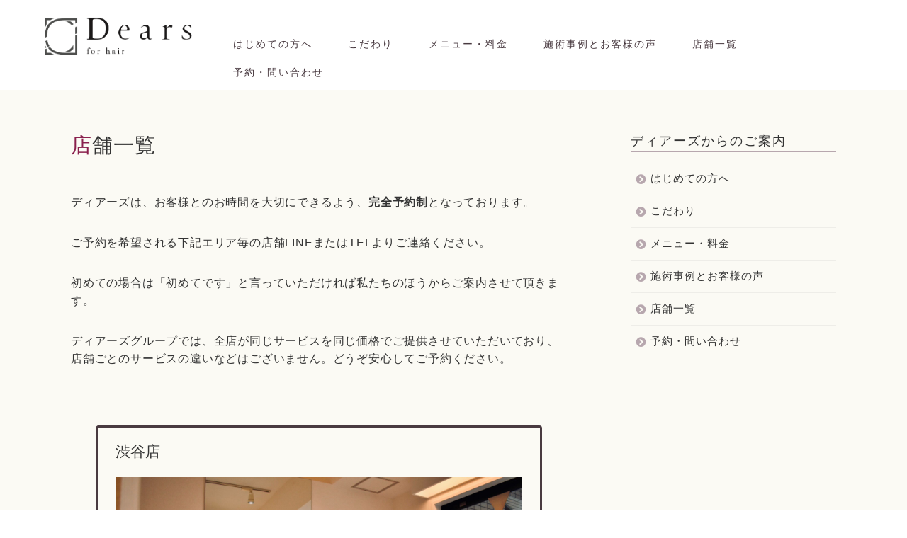

--- FILE ---
content_type: text/html; charset=UTF-8
request_url: https://dears-shibuya.com/map/
body_size: 15033
content:
<!DOCTYPE html>
<html lang="ja">
<head prefix="og: http://ogp.me/ns# fb: http://ogp.me/ns/fb# article: http://ogp.me/ns/article#">
<meta charset="utf-8">
<meta http-equiv="X-UA-Compatible" content="IE=edge">
<meta name="viewport" content="width=device-width, initial-scale=1">
<!-- ここからOGP -->
<meta property="og:type" content="blog">
<meta property="og:title" content="店舗一覧｜渋谷の髪質改善美容室Dears(ディアーズ)"> 
<meta property="og:url" content="https://dears-shibuya.com/map/"> 
<meta property="og:description" content="ディアーズは、お客様とのお時間を大切にできるよう、完全予約制となっております。 ご予約を希望される下記エリア毎の店舗LI"> 
<meta property="og:image" content="">
<meta property="og:site_name" content="渋谷の髪質改善美容室Dears(ディアーズ)">
<meta property="fb:admins" content="">
<meta name="twitter:card" content="summary_large_image">
<!-- ここまでOGP --> 

<meta name="description" itemprop="description" content="ディアーズは、お客様とのお時間を大切にできるよう、完全予約制となっております。 ご予約を希望される下記エリア毎の店舗LI" >
	
<title>店舗一覧｜渋谷の髪質改善美容室Dears(ディアーズ)</title>
<meta name='robots' content='max-image-preview:large' />
<link rel='dns-prefetch' href='//ajax.googleapis.com' />
<link rel='dns-prefetch' href='//cdnjs.cloudflare.com' />
<link rel='dns-prefetch' href='//use.fontawesome.com' />
<link rel="alternate" type="application/rss+xml" title="渋谷の髪質改善美容室Dears(ディアーズ) &raquo; フィード" href="https://dears-shibuya.com/feed/" />
<link rel="alternate" type="application/rss+xml" title="渋谷の髪質改善美容室Dears(ディアーズ) &raquo; コメントフィード" href="https://dears-shibuya.com/comments/feed/" />
<link rel="alternate" type="application/rss+xml" title="渋谷の髪質改善美容室Dears(ディアーズ) &raquo; 店舗一覧 のコメントのフィード" href="https://dears-shibuya.com/map/feed/" />
<script type="text/javascript">
window._wpemojiSettings = {"baseUrl":"https:\/\/s.w.org\/images\/core\/emoji\/14.0.0\/72x72\/","ext":".png","svgUrl":"https:\/\/s.w.org\/images\/core\/emoji\/14.0.0\/svg\/","svgExt":".svg","source":{"concatemoji":"https:\/\/dears-shibuya.com\/wp-includes\/js\/wp-emoji-release.min.js?ver=6.2.8"}};
/*! This file is auto-generated */
!function(e,a,t){var n,r,o,i=a.createElement("canvas"),p=i.getContext&&i.getContext("2d");function s(e,t){p.clearRect(0,0,i.width,i.height),p.fillText(e,0,0);e=i.toDataURL();return p.clearRect(0,0,i.width,i.height),p.fillText(t,0,0),e===i.toDataURL()}function c(e){var t=a.createElement("script");t.src=e,t.defer=t.type="text/javascript",a.getElementsByTagName("head")[0].appendChild(t)}for(o=Array("flag","emoji"),t.supports={everything:!0,everythingExceptFlag:!0},r=0;r<o.length;r++)t.supports[o[r]]=function(e){if(p&&p.fillText)switch(p.textBaseline="top",p.font="600 32px Arial",e){case"flag":return s("\ud83c\udff3\ufe0f\u200d\u26a7\ufe0f","\ud83c\udff3\ufe0f\u200b\u26a7\ufe0f")?!1:!s("\ud83c\uddfa\ud83c\uddf3","\ud83c\uddfa\u200b\ud83c\uddf3")&&!s("\ud83c\udff4\udb40\udc67\udb40\udc62\udb40\udc65\udb40\udc6e\udb40\udc67\udb40\udc7f","\ud83c\udff4\u200b\udb40\udc67\u200b\udb40\udc62\u200b\udb40\udc65\u200b\udb40\udc6e\u200b\udb40\udc67\u200b\udb40\udc7f");case"emoji":return!s("\ud83e\udef1\ud83c\udffb\u200d\ud83e\udef2\ud83c\udfff","\ud83e\udef1\ud83c\udffb\u200b\ud83e\udef2\ud83c\udfff")}return!1}(o[r]),t.supports.everything=t.supports.everything&&t.supports[o[r]],"flag"!==o[r]&&(t.supports.everythingExceptFlag=t.supports.everythingExceptFlag&&t.supports[o[r]]);t.supports.everythingExceptFlag=t.supports.everythingExceptFlag&&!t.supports.flag,t.DOMReady=!1,t.readyCallback=function(){t.DOMReady=!0},t.supports.everything||(n=function(){t.readyCallback()},a.addEventListener?(a.addEventListener("DOMContentLoaded",n,!1),e.addEventListener("load",n,!1)):(e.attachEvent("onload",n),a.attachEvent("onreadystatechange",function(){"complete"===a.readyState&&t.readyCallback()})),(e=t.source||{}).concatemoji?c(e.concatemoji):e.wpemoji&&e.twemoji&&(c(e.twemoji),c(e.wpemoji)))}(window,document,window._wpemojiSettings);
</script>
<style type="text/css">
img.wp-smiley,
img.emoji {
	display: inline !important;
	border: none !important;
	box-shadow: none !important;
	height: 1em !important;
	width: 1em !important;
	margin: 0 0.07em !important;
	vertical-align: -0.1em !important;
	background: none !important;
	padding: 0 !important;
}
</style>
	<link rel='stylesheet' id='wp-block-library-css' href='https://dears-shibuya.com/wp-includes/css/dist/block-library/style.min.css?ver=6.2.8' type='text/css' media='all' />
<link rel='stylesheet' id='classic-theme-styles-css' href='https://dears-shibuya.com/wp-includes/css/classic-themes.min.css?ver=6.2.8' type='text/css' media='all' />
<style id='global-styles-inline-css' type='text/css'>
body{--wp--preset--color--black: #000000;--wp--preset--color--cyan-bluish-gray: #abb8c3;--wp--preset--color--white: #ffffff;--wp--preset--color--pale-pink: #f78da7;--wp--preset--color--vivid-red: #cf2e2e;--wp--preset--color--luminous-vivid-orange: #ff6900;--wp--preset--color--luminous-vivid-amber: #fcb900;--wp--preset--color--light-green-cyan: #7bdcb5;--wp--preset--color--vivid-green-cyan: #00d084;--wp--preset--color--pale-cyan-blue: #8ed1fc;--wp--preset--color--vivid-cyan-blue: #0693e3;--wp--preset--color--vivid-purple: #9b51e0;--wp--preset--gradient--vivid-cyan-blue-to-vivid-purple: linear-gradient(135deg,rgba(6,147,227,1) 0%,rgb(155,81,224) 100%);--wp--preset--gradient--light-green-cyan-to-vivid-green-cyan: linear-gradient(135deg,rgb(122,220,180) 0%,rgb(0,208,130) 100%);--wp--preset--gradient--luminous-vivid-amber-to-luminous-vivid-orange: linear-gradient(135deg,rgba(252,185,0,1) 0%,rgba(255,105,0,1) 100%);--wp--preset--gradient--luminous-vivid-orange-to-vivid-red: linear-gradient(135deg,rgba(255,105,0,1) 0%,rgb(207,46,46) 100%);--wp--preset--gradient--very-light-gray-to-cyan-bluish-gray: linear-gradient(135deg,rgb(238,238,238) 0%,rgb(169,184,195) 100%);--wp--preset--gradient--cool-to-warm-spectrum: linear-gradient(135deg,rgb(74,234,220) 0%,rgb(151,120,209) 20%,rgb(207,42,186) 40%,rgb(238,44,130) 60%,rgb(251,105,98) 80%,rgb(254,248,76) 100%);--wp--preset--gradient--blush-light-purple: linear-gradient(135deg,rgb(255,206,236) 0%,rgb(152,150,240) 100%);--wp--preset--gradient--blush-bordeaux: linear-gradient(135deg,rgb(254,205,165) 0%,rgb(254,45,45) 50%,rgb(107,0,62) 100%);--wp--preset--gradient--luminous-dusk: linear-gradient(135deg,rgb(255,203,112) 0%,rgb(199,81,192) 50%,rgb(65,88,208) 100%);--wp--preset--gradient--pale-ocean: linear-gradient(135deg,rgb(255,245,203) 0%,rgb(182,227,212) 50%,rgb(51,167,181) 100%);--wp--preset--gradient--electric-grass: linear-gradient(135deg,rgb(202,248,128) 0%,rgb(113,206,126) 100%);--wp--preset--gradient--midnight: linear-gradient(135deg,rgb(2,3,129) 0%,rgb(40,116,252) 100%);--wp--preset--duotone--dark-grayscale: url('#wp-duotone-dark-grayscale');--wp--preset--duotone--grayscale: url('#wp-duotone-grayscale');--wp--preset--duotone--purple-yellow: url('#wp-duotone-purple-yellow');--wp--preset--duotone--blue-red: url('#wp-duotone-blue-red');--wp--preset--duotone--midnight: url('#wp-duotone-midnight');--wp--preset--duotone--magenta-yellow: url('#wp-duotone-magenta-yellow');--wp--preset--duotone--purple-green: url('#wp-duotone-purple-green');--wp--preset--duotone--blue-orange: url('#wp-duotone-blue-orange');--wp--preset--font-size--small: 13px;--wp--preset--font-size--medium: 20px;--wp--preset--font-size--large: 36px;--wp--preset--font-size--x-large: 42px;--wp--preset--spacing--20: 0.44rem;--wp--preset--spacing--30: 0.67rem;--wp--preset--spacing--40: 1rem;--wp--preset--spacing--50: 1.5rem;--wp--preset--spacing--60: 2.25rem;--wp--preset--spacing--70: 3.38rem;--wp--preset--spacing--80: 5.06rem;--wp--preset--shadow--natural: 6px 6px 9px rgba(0, 0, 0, 0.2);--wp--preset--shadow--deep: 12px 12px 50px rgba(0, 0, 0, 0.4);--wp--preset--shadow--sharp: 6px 6px 0px rgba(0, 0, 0, 0.2);--wp--preset--shadow--outlined: 6px 6px 0px -3px rgba(255, 255, 255, 1), 6px 6px rgba(0, 0, 0, 1);--wp--preset--shadow--crisp: 6px 6px 0px rgba(0, 0, 0, 1);}:where(.is-layout-flex){gap: 0.5em;}body .is-layout-flow > .alignleft{float: left;margin-inline-start: 0;margin-inline-end: 2em;}body .is-layout-flow > .alignright{float: right;margin-inline-start: 2em;margin-inline-end: 0;}body .is-layout-flow > .aligncenter{margin-left: auto !important;margin-right: auto !important;}body .is-layout-constrained > .alignleft{float: left;margin-inline-start: 0;margin-inline-end: 2em;}body .is-layout-constrained > .alignright{float: right;margin-inline-start: 2em;margin-inline-end: 0;}body .is-layout-constrained > .aligncenter{margin-left: auto !important;margin-right: auto !important;}body .is-layout-constrained > :where(:not(.alignleft):not(.alignright):not(.alignfull)){max-width: var(--wp--style--global--content-size);margin-left: auto !important;margin-right: auto !important;}body .is-layout-constrained > .alignwide{max-width: var(--wp--style--global--wide-size);}body .is-layout-flex{display: flex;}body .is-layout-flex{flex-wrap: wrap;align-items: center;}body .is-layout-flex > *{margin: 0;}:where(.wp-block-columns.is-layout-flex){gap: 2em;}.has-black-color{color: var(--wp--preset--color--black) !important;}.has-cyan-bluish-gray-color{color: var(--wp--preset--color--cyan-bluish-gray) !important;}.has-white-color{color: var(--wp--preset--color--white) !important;}.has-pale-pink-color{color: var(--wp--preset--color--pale-pink) !important;}.has-vivid-red-color{color: var(--wp--preset--color--vivid-red) !important;}.has-luminous-vivid-orange-color{color: var(--wp--preset--color--luminous-vivid-orange) !important;}.has-luminous-vivid-amber-color{color: var(--wp--preset--color--luminous-vivid-amber) !important;}.has-light-green-cyan-color{color: var(--wp--preset--color--light-green-cyan) !important;}.has-vivid-green-cyan-color{color: var(--wp--preset--color--vivid-green-cyan) !important;}.has-pale-cyan-blue-color{color: var(--wp--preset--color--pale-cyan-blue) !important;}.has-vivid-cyan-blue-color{color: var(--wp--preset--color--vivid-cyan-blue) !important;}.has-vivid-purple-color{color: var(--wp--preset--color--vivid-purple) !important;}.has-black-background-color{background-color: var(--wp--preset--color--black) !important;}.has-cyan-bluish-gray-background-color{background-color: var(--wp--preset--color--cyan-bluish-gray) !important;}.has-white-background-color{background-color: var(--wp--preset--color--white) !important;}.has-pale-pink-background-color{background-color: var(--wp--preset--color--pale-pink) !important;}.has-vivid-red-background-color{background-color: var(--wp--preset--color--vivid-red) !important;}.has-luminous-vivid-orange-background-color{background-color: var(--wp--preset--color--luminous-vivid-orange) !important;}.has-luminous-vivid-amber-background-color{background-color: var(--wp--preset--color--luminous-vivid-amber) !important;}.has-light-green-cyan-background-color{background-color: var(--wp--preset--color--light-green-cyan) !important;}.has-vivid-green-cyan-background-color{background-color: var(--wp--preset--color--vivid-green-cyan) !important;}.has-pale-cyan-blue-background-color{background-color: var(--wp--preset--color--pale-cyan-blue) !important;}.has-vivid-cyan-blue-background-color{background-color: var(--wp--preset--color--vivid-cyan-blue) !important;}.has-vivid-purple-background-color{background-color: var(--wp--preset--color--vivid-purple) !important;}.has-black-border-color{border-color: var(--wp--preset--color--black) !important;}.has-cyan-bluish-gray-border-color{border-color: var(--wp--preset--color--cyan-bluish-gray) !important;}.has-white-border-color{border-color: var(--wp--preset--color--white) !important;}.has-pale-pink-border-color{border-color: var(--wp--preset--color--pale-pink) !important;}.has-vivid-red-border-color{border-color: var(--wp--preset--color--vivid-red) !important;}.has-luminous-vivid-orange-border-color{border-color: var(--wp--preset--color--luminous-vivid-orange) !important;}.has-luminous-vivid-amber-border-color{border-color: var(--wp--preset--color--luminous-vivid-amber) !important;}.has-light-green-cyan-border-color{border-color: var(--wp--preset--color--light-green-cyan) !important;}.has-vivid-green-cyan-border-color{border-color: var(--wp--preset--color--vivid-green-cyan) !important;}.has-pale-cyan-blue-border-color{border-color: var(--wp--preset--color--pale-cyan-blue) !important;}.has-vivid-cyan-blue-border-color{border-color: var(--wp--preset--color--vivid-cyan-blue) !important;}.has-vivid-purple-border-color{border-color: var(--wp--preset--color--vivid-purple) !important;}.has-vivid-cyan-blue-to-vivid-purple-gradient-background{background: var(--wp--preset--gradient--vivid-cyan-blue-to-vivid-purple) !important;}.has-light-green-cyan-to-vivid-green-cyan-gradient-background{background: var(--wp--preset--gradient--light-green-cyan-to-vivid-green-cyan) !important;}.has-luminous-vivid-amber-to-luminous-vivid-orange-gradient-background{background: var(--wp--preset--gradient--luminous-vivid-amber-to-luminous-vivid-orange) !important;}.has-luminous-vivid-orange-to-vivid-red-gradient-background{background: var(--wp--preset--gradient--luminous-vivid-orange-to-vivid-red) !important;}.has-very-light-gray-to-cyan-bluish-gray-gradient-background{background: var(--wp--preset--gradient--very-light-gray-to-cyan-bluish-gray) !important;}.has-cool-to-warm-spectrum-gradient-background{background: var(--wp--preset--gradient--cool-to-warm-spectrum) !important;}.has-blush-light-purple-gradient-background{background: var(--wp--preset--gradient--blush-light-purple) !important;}.has-blush-bordeaux-gradient-background{background: var(--wp--preset--gradient--blush-bordeaux) !important;}.has-luminous-dusk-gradient-background{background: var(--wp--preset--gradient--luminous-dusk) !important;}.has-pale-ocean-gradient-background{background: var(--wp--preset--gradient--pale-ocean) !important;}.has-electric-grass-gradient-background{background: var(--wp--preset--gradient--electric-grass) !important;}.has-midnight-gradient-background{background: var(--wp--preset--gradient--midnight) !important;}.has-small-font-size{font-size: var(--wp--preset--font-size--small) !important;}.has-medium-font-size{font-size: var(--wp--preset--font-size--medium) !important;}.has-large-font-size{font-size: var(--wp--preset--font-size--large) !important;}.has-x-large-font-size{font-size: var(--wp--preset--font-size--x-large) !important;}
.wp-block-navigation a:where(:not(.wp-element-button)){color: inherit;}
:where(.wp-block-columns.is-layout-flex){gap: 2em;}
.wp-block-pullquote{font-size: 1.5em;line-height: 1.6;}
</style>
<link rel='stylesheet' id='parent-style-css' href='https://dears-shibuya.com/wp-content/themes/jin/style.css?ver=6.2.8' type='text/css' media='all' />
<link rel='stylesheet' id='theme-style-css' href='https://dears-shibuya.com/wp-content/themes/jin-child/style.css?ver=6.2.8' type='text/css' media='all' />
<link rel='stylesheet' id='fontawesome-style-css' href='https://use.fontawesome.com/releases/v5.6.3/css/all.css?ver=6.2.8' type='text/css' media='all' />
<link rel='stylesheet' id='swiper-style-css' href='https://cdnjs.cloudflare.com/ajax/libs/Swiper/4.0.7/css/swiper.min.css?ver=6.2.8' type='text/css' media='all' />
<link rel="https://api.w.org/" href="https://dears-shibuya.com/wp-json/" /><link rel="alternate" type="application/json" href="https://dears-shibuya.com/wp-json/wp/v2/pages/28" /><link rel='shortlink' href='https://dears-shibuya.com/?p=28' />
<link rel="alternate" type="application/json+oembed" href="https://dears-shibuya.com/wp-json/oembed/1.0/embed?url=https%3A%2F%2Fdears-shibuya.com%2Fmap%2F" />
<link rel="alternate" type="text/xml+oembed" href="https://dears-shibuya.com/wp-json/oembed/1.0/embed?url=https%3A%2F%2Fdears-shibuya.com%2Fmap%2F&#038;format=xml" />
	<style type="text/css">
		#wrapper{
							background-color: #fbfaf4;
				background-image: url();
					}
		.related-entry-headline-text span:before,
		#comment-title span:before,
		#reply-title span:before{
			background-color: #b7a7ae;
			border-color: #b7a7ae!important;
		}
		
		#breadcrumb:after,
		#page-top a{	
			background-color: #3b4675;
		}
				footer{
			background-color: #3b4675;
		}
		.footer-inner a,
		#copyright,
		#copyright-center{
			border-color: #fff!important;
			color: #fff!important;
		}
		#footer-widget-area
		{
			border-color: #fff!important;
		}
				.page-top-footer a{
			color: #3b4675!important;
		}
				#breadcrumb ul li,
		#breadcrumb ul li a{
			color: #3b4675!important;
		}
		
		body,
		a,
		a:link,
		a:visited,
		.my-profile,
		.widgettitle,
		.tabBtn-mag label{
			color: #333333;
		}
		a:hover{
			color: #008db7;
		}
						.widget_nav_menu ul > li > a:before,
		.widget_categories ul > li > a:before,
		.widget_pages ul > li > a:before,
		.widget_recent_entries ul > li > a:before,
		.widget_archive ul > li > a:before,
		.widget_archive form:after,
		.widget_categories form:after,
		.widget_nav_menu ul > li > ul.sub-menu > li > a:before,
		.widget_categories ul > li > .children > li > a:before,
		.widget_pages ul > li > .children > li > a:before,
		.widget_nav_menu ul > li > ul.sub-menu > li > ul.sub-menu li > a:before,
		.widget_categories ul > li > .children > li > .children li > a:before,
		.widget_pages ul > li > .children > li > .children li > a:before{
			color: #b7a7ae;
		}
		.widget_nav_menu ul .sub-menu .sub-menu li a:before{
			background-color: #333333!important;
		}
		footer .footer-widget,
		footer .footer-widget a,
		footer .footer-widget ul li,
		.footer-widget.widget_nav_menu ul > li > a:before,
		.footer-widget.widget_categories ul > li > a:before,
		.footer-widget.widget_recent_entries ul > li > a:before,
		.footer-widget.widget_pages ul > li > a:before,
		.footer-widget.widget_archive ul > li > a:before,
		footer .widget_tag_cloud .tagcloud a:before{
			color: #fff!important;
			border-color: #fff!important;
		}
		footer .footer-widget .widgettitle{
			color: #fff!important;
			border-color: #751a3d!important;
		}
		footer .widget_nav_menu ul .children .children li a:before,
		footer .widget_categories ul .children .children li a:before,
		footer .widget_nav_menu ul .sub-menu .sub-menu li a:before{
			background-color: #fff!important;
		}
		#drawernav a:hover,
		.post-list-title,
		#prev-next p,
		#toc_container .toc_list li a{
			color: #333333!important;
		}
		
		#header-box{
			background-color: #ffffff;
		}
						@media (min-width: 768px) {
		#header-box .header-box10-bg:before,
		#header-box .header-box11-bg:before{
			border-radius: 2px;
		}
		}
										@media (min-width: 768px) {
			.top-image-meta{
				margin-top: calc(0px - 30px);
			}
		}
		@media (min-width: 1200px) {
			.top-image-meta{
				margin-top: calc(0px);
			}
		}
				.pickup-contents:before{
			background-color: #ffffff!important;
		}
		
		.main-image-text{
			color: #555;
		}
		.main-image-text-sub{
			color: #555;
		}
		
				@media (min-width: 481px) {
			#site-info{
				padding-top: 20px!important;
				padding-bottom: 20px!important;
			}
		}
		
		#site-info span a{
			color: #333333!important;
		}
		
				#headmenu .headsns .line a svg{
			fill: #f4f4f4!important;
		}
		#headmenu .headsns a,
		#headmenu{
			color: #f4f4f4!important;
			border-color:#f4f4f4!important;
		}
						.profile-follow .line-sns a svg{
			fill: #b7a7ae!important;
		}
		.profile-follow .line-sns a:hover svg{
			fill: #751a3d!important;
		}
		.profile-follow a{
			color: #b7a7ae!important;
			border-color:#b7a7ae!important;
		}
		.profile-follow a:hover,
		#headmenu .headsns a:hover{
			color:#751a3d!important;
			border-color:#751a3d!important;
		}
				.search-box:hover{
			color:#751a3d!important;
			border-color:#751a3d!important;
		}
				#header #headmenu .headsns .line a:hover svg{
			fill:#751a3d!important;
		}
		.cps-icon-bar,
		#navtoggle:checked + .sp-menu-open .cps-icon-bar{
			background-color: #333333;
		}
		#nav-container{
			background-color: #78a3a1;
		}
		.menu-box .menu-item svg{
			fill:#493a40;
		}
		#drawernav ul.menu-box > li > a,
		#drawernav2 ul.menu-box > li > a,
		#drawernav3 ul.menu-box > li > a,
		#drawernav4 ul.menu-box > li > a,
		#drawernav5 ul.menu-box > li > a,
		#drawernav ul.menu-box > li.menu-item-has-children:after,
		#drawernav2 ul.menu-box > li.menu-item-has-children:after,
		#drawernav3 ul.menu-box > li.menu-item-has-children:after,
		#drawernav4 ul.menu-box > li.menu-item-has-children:after,
		#drawernav5 ul.menu-box > li.menu-item-has-children:after{
			color: #493a40!important;
		}
		#drawernav ul.menu-box li a,
		#drawernav2 ul.menu-box li a,
		#drawernav3 ul.menu-box li a,
		#drawernav4 ul.menu-box li a,
		#drawernav5 ul.menu-box li a{
			font-size: 14px!important;
		}
		#drawernav3 ul.menu-box > li{
			color: #333333!important;
		}
		#drawernav4 .menu-box > .menu-item > a:after,
		#drawernav3 .menu-box > .menu-item > a:after,
		#drawernav .menu-box > .menu-item > a:after{
			background-color: #493a40!important;
		}
		#drawernav2 .menu-box > .menu-item:hover,
		#drawernav5 .menu-box > .menu-item:hover{
			border-top-color: #b7a7ae!important;
		}
				.cps-info-bar a{
			background-color: #ffcd44!important;
		}
				@media (min-width: 768px) {
			.post-list-mag .post-list-item:not(:nth-child(2n)){
				margin-right: 2.6%;
			}
		}
				@media (min-width: 768px) {
			#tab-1:checked ~ .tabBtn-mag li [for="tab-1"]:after,
			#tab-2:checked ~ .tabBtn-mag li [for="tab-2"]:after,
			#tab-3:checked ~ .tabBtn-mag li [for="tab-3"]:after,
			#tab-4:checked ~ .tabBtn-mag li [for="tab-4"]:after{
				border-top-color: #b7a7ae!important;
			}
			.tabBtn-mag label{
				border-bottom-color: #b7a7ae!important;
			}
		}
		#tab-1:checked ~ .tabBtn-mag li [for="tab-1"],
		#tab-2:checked ~ .tabBtn-mag li [for="tab-2"],
		#tab-3:checked ~ .tabBtn-mag li [for="tab-3"],
		#tab-4:checked ~ .tabBtn-mag li [for="tab-4"],
		#prev-next a.next:after,
		#prev-next a.prev:after,
		.more-cat-button a:hover span:before{
			background-color: #b7a7ae!important;
		}
		

		.swiper-slide .post-list-cat,
		.post-list-mag .post-list-cat,
		.post-list-mag3col .post-list-cat,
		.post-list-mag-sp1col .post-list-cat,
		.swiper-pagination-bullet-active,
		.pickup-cat,
		.post-list .post-list-cat,
		#breadcrumb .bcHome a:hover span:before,
		.popular-item:nth-child(1) .pop-num,
		.popular-item:nth-child(2) .pop-num,
		.popular-item:nth-child(3) .pop-num{
			background-color: #751a3d!important;
		}
		.sidebar-btn a,
		.profile-sns-menu{
			background-color: #751a3d!important;
		}
		.sp-sns-menu a,
		.pickup-contents-box a:hover .pickup-title{
			border-color: #b7a7ae!important;
			color: #b7a7ae!important;
		}
				.pro-line svg{
			fill: #b7a7ae!important;
		}
		.cps-post-cat a,
		.meta-cat,
		.popular-cat{
			background-color: #751a3d!important;
			border-color: #751a3d!important;
		}
		.tagicon,
		.tag-box a,
		#toc_container .toc_list > li,
		#toc_container .toc_title{
			color: #b7a7ae!important;
		}
		.widget_tag_cloud a::before{
			color: #333333!important;
		}
		.tag-box a,
		#toc_container:before{
			border-color: #b7a7ae!important;
		}
		.cps-post-cat a:hover{
			color: #008db7!important;
		}
		.pagination li:not([class*="current"]) a:hover,
		.widget_tag_cloud a:hover{
			background-color: #b7a7ae!important;
		}
		.pagination li:not([class*="current"]) a:hover{
			opacity: 0.5!important;
		}
		.pagination li.current a{
			background-color: #b7a7ae!important;
			border-color: #b7a7ae!important;
		}
		.nextpage a:hover span {
			color: #b7a7ae!important;
			border-color: #b7a7ae!important;
		}
		.cta-content:before{
			background-color: #6FBFCA!important;
		}
		.cta-text,
		.info-title{
			color: #fff!important;
		}
		#footer-widget-area.footer_style1 .widgettitle{
			border-color: #751a3d!important;
		}
		.sidebar_style1 .widgettitle,
		.sidebar_style5 .widgettitle{
			border-color: #b7a7ae!important;
		}
		.sidebar_style2 .widgettitle,
		.sidebar_style4 .widgettitle,
		.sidebar_style6 .widgettitle,
		#home-bottom-widget .widgettitle,
		#home-top-widget .widgettitle,
		#post-bottom-widget .widgettitle,
		#post-top-widget .widgettitle{
			background-color: #b7a7ae!important;
		}
		#home-bottom-widget .widget_search .search-box input[type="submit"],
		#home-top-widget .widget_search .search-box input[type="submit"],
		#post-bottom-widget .widget_search .search-box input[type="submit"],
		#post-top-widget .widget_search .search-box input[type="submit"]{
			background-color: #751a3d!important;
		}
		
		.tn-logo-size{
			font-size: 90%!important;
		}
		@media (min-width: 481px) {
		.tn-logo-size img{
			width: calc(90%*0.5)!important;
		}
		}
		@media (min-width: 768px) {
		.tn-logo-size img{
			width: calc(90%*2.2)!important;
		}
		}
		@media (min-width: 1200px) {
		.tn-logo-size img{
			width: 90%!important;
		}
		}
		.sp-logo-size{
			font-size: 40%!important;
		}
		.sp-logo-size img{
			width: 40%!important;
		}
				.cps-post-main ul > li:before,
		.cps-post-main ol > li:before{
			background-color: #751a3d!important;
		}
		.profile-card .profile-title{
			background-color: #b7a7ae!important;
		}
		.profile-card{
			border-color: #b7a7ae!important;
		}
		.cps-post-main a{
			color:#008db7;
		}
		.cps-post-main .marker{
			background: -webkit-linear-gradient( transparent 60%, #ffcedb 0% ) ;
			background: linear-gradient( transparent 60%, #ffcedb 0% ) ;
		}
		.cps-post-main .marker2{
			background: -webkit-linear-gradient( transparent 60%, #a9eaf2 0% ) ;
			background: linear-gradient( transparent 60%, #a9eaf2 0% ) ;
		}
		.cps-post-main .jic-sc{
			color:#ffffff;
		}
		
		
		.simple-box1{
			border-color:#493a40!important;
		}
		.simple-box2{
			border-color:#f2bf7d!important;
		}
		.simple-box3{
			border-color:#b5e28a!important;
		}
		.simple-box4{
			border-color:#7badd8!important;
		}
		.simple-box4:before{
			background-color: #7badd8;
		}
		.simple-box5{
			border-color:#e896c7!important;
		}
		.simple-box5:before{
			background-color: #e896c7;
		}
		.simple-box6{
			background-color:#fffdef!important;
		}
		.simple-box7{
			border-color:#def1f9!important;
		}
		.simple-box7:before{
			background-color:#def1f9!important;
		}
		.simple-box8{
			border-color:#96ddc1!important;
		}
		.simple-box8:before{
			background-color:#96ddc1!important;
		}
		.simple-box9:before{
			background-color:#e1c0e8!important;
		}
				.simple-box9:after{
			border-color:#e1c0e8 #e1c0e8 #fff #fff!important;
		}
				
		.kaisetsu-box1:before,
		.kaisetsu-box1-title{
			background-color:#ffb49e!important;
		}
		.kaisetsu-box2{
			border-color:#89c2f4!important;
		}
		.kaisetsu-box2-title{
			background-color:#89c2f4!important;
		}
		.kaisetsu-box4{
			border-color:#ea91a9!important;
		}
		.kaisetsu-box4-title{
			background-color:#ea91a9!important;
		}
		.kaisetsu-box5:before{
			background-color:#57b3ba!important;
		}
		.kaisetsu-box5-title{
			background-color:#57b3ba!important;
		}
		
		.concept-box1{
			border-color:#85db8f!important;
		}
		.concept-box1:after{
			background-color:#85db8f!important;
		}
		.concept-box1:before{
			content:"ポイント"!important;
			color:#85db8f!important;
		}
		.concept-box2{
			border-color:#f7cf6a!important;
		}
		.concept-box2:after{
			background-color:#f7cf6a!important;
		}
		.concept-box2:before{
			content:"注意点"!important;
			color:#f7cf6a!important;
		}
		.concept-box3{
			border-color:#86cee8!important;
		}
		.concept-box3:after{
			background-color:#86cee8!important;
		}
		.concept-box3:before{
			content:"良い例"!important;
			color:#86cee8!important;
		}
		.concept-box4{
			border-color:#ed8989!important;
		}
		.concept-box4:after{
			background-color:#ed8989!important;
		}
		.concept-box4:before{
			content:"悪い例"!important;
			color:#ed8989!important;
		}
		.concept-box5{
			border-color:#9e9e9e!important;
		}
		.concept-box5:after{
			background-color:#9e9e9e!important;
		}
		.concept-box5:before{
			content:"参考"!important;
			color:#9e9e9e!important;
		}
		.concept-box6{
			border-color:#8eaced!important;
		}
		.concept-box6:after{
			background-color:#8eaced!important;
		}
		.concept-box6:before{
			content:"メモ"!important;
			color:#8eaced!important;
		}
		
		.innerlink-box1,
		.blog-card{
			border-color:#73bc9b!important;
		}
		.innerlink-box1-title{
			background-color:#73bc9b!important;
			border-color:#73bc9b!important;
		}
		.innerlink-box1:before,
		.blog-card-hl-box{
			background-color:#73bc9b!important;
		}
				
		.jin-ac-box01-title::after{
			color: #b7a7ae;
		}
		
		.color-button01 a,
		.color-button01 a:hover,
		.color-button01:before{
			background-color: #45931e!important;
		}
		.top-image-btn-color a,
		.top-image-btn-color a:hover,
		.top-image-btn-color:before{
			background-color: #ffcd44!important;
		}
		.color-button02 a,
		.color-button02 a:hover,
		.color-button02:before{
			background-color: #54004e!important;
		}
		
		.color-button01-big a,
		.color-button01-big a:hover,
		.color-button01-big:before{
			background-color: #3a2c23!important;
		}
		.color-button01-big a,
		.color-button01-big:before{
			border-radius: 5px!important;
		}
		.color-button01-big a{
			padding-top: 20px!important;
			padding-bottom: 20px!important;
		}
		
		.color-button02-big a,
		.color-button02-big a:hover,
		.color-button02-big:before{
			background-color: #751a3d!important;
		}
		.color-button02-big a,
		.color-button02-big:before{
			border-radius: 5px!important;
		}
		.color-button02-big a{
			padding-top: 5px!important;
			padding-bottom: 5px!important;
		}
				.color-button01-big{
			width: 100%!important;
		}
		.color-button02-big{
			width: 75%!important;
		}
				
		
					.top-image-btn-color:before,
			.color-button01:before,
			.color-button02:before,
			.color-button01-big:before,
			.color-button02-big:before{
				bottom: -1px;
				left: -1px;
				width: 100%;
				height: 100%;
				border-radius: 6px;
				box-shadow: 0px 1px 5px 0px rgba(0, 0, 0, 0.25);
				-webkit-transition: all .4s;
				transition: all .4s;
			}
			.top-image-btn-color a:hover,
			.color-button01 a:hover,
			.color-button02 a:hover,
			.color-button01-big a:hover,
			.color-button02-big a:hover{
				-webkit-transform: translateY(2px);
				transform: translateY(2px);
				-webkit-filter: brightness(0.95);
				 filter: brightness(0.95);
			}
			.top-image-btn-color:hover:before,
			.color-button01:hover:before,
			.color-button02:hover:before,
			.color-button01-big:hover:before,
			.color-button02-big:hover:before{
				-webkit-transform: translateY(2px);
				transform: translateY(2px);
				box-shadow: none!important;
			}
				
		.h2-style01 h2,
		.h2-style02 h2:before,
		.h2-style03 h2,
		.h2-style04 h2:before,
		.h2-style05 h2,
		.h2-style07 h2:before,
		.h2-style07 h2:after,
		.h3-style03 h3:before,
		.h3-style02 h3:before,
		.h3-style05 h3:before,
		.h3-style07 h3:before,
		.h2-style08 h2:after,
		.h2-style10 h2:before,
		.h2-style10 h2:after,
		.h3-style02 h3:after,
		.h4-style02 h4:before{
			background-color: #b7a7ae!important;
		}
		.h3-style01 h3,
		.h3-style04 h3,
		.h3-style05 h3,
		.h3-style06 h3,
		.h4-style01 h4,
		.h2-style02 h2,
		.h2-style08 h2,
		.h2-style08 h2:before,
		.h2-style09 h2,
		.h4-style03 h4{
			border-color: #b7a7ae!important;
		}
		.h2-style05 h2:before{
			border-top-color: #b7a7ae!important;
		}
		.h2-style06 h2:before,
		.sidebar_style3 .widgettitle:after{
			background-image: linear-gradient(
				-45deg,
				transparent 25%,
				#b7a7ae 25%,
				#b7a7ae 50%,
				transparent 50%,
				transparent 75%,
				#b7a7ae 75%,
				#b7a7ae			);
		}
				.hl-custom h1,
.hl-custom h2 {
margin-bottom:2em;
font-size:1.3rem;
font-weight:400;
text-align:center;
}
.hl-custom h3 {
    margin-bottom: 2em;
font-size: 1.3em;
}
.hl-custom h4{color:#000;}
@media (max-width: 768px) {
}				.jin-h2-icons.h2-style02 h2 .jic:before,
		.jin-h2-icons.h2-style04 h2 .jic:before,
		.jin-h2-icons.h2-style06 h2 .jic:before,
		.jin-h2-icons.h2-style07 h2 .jic:before,
		.jin-h2-icons.h2-style08 h2 .jic:before,
		.jin-h2-icons.h2-style09 h2 .jic:before,
		.jin-h2-icons.h2-style10 h2 .jic:before,
		.jin-h3-icons.h3-style01 h3 .jic:before,
		.jin-h3-icons.h3-style02 h3 .jic:before,
		.jin-h3-icons.h3-style03 h3 .jic:before,
		.jin-h3-icons.h3-style04 h3 .jic:before,
		.jin-h3-icons.h3-style05 h3 .jic:before,
		.jin-h3-icons.h3-style06 h3 .jic:before,
		.jin-h3-icons.h3-style07 h3 .jic:before,
		.jin-h4-icons.h4-style01 h4 .jic:before,
		.jin-h4-icons.h4-style02 h4 .jic:before,
		.jin-h4-icons.h4-style03 h4 .jic:before,
		.jin-h4-icons.h4-style04 h4 .jic:before{
			color:#b7a7ae;
		}
		
		@media all and (-ms-high-contrast:none){
			*::-ms-backdrop, .color-button01:before,
			.color-button02:before,
			.color-button01-big:before,
			.color-button02-big:before{
				background-color: #595857!important;
			}
		}
		
		.jin-lp-h2 h2,
		.jin-lp-h2 h2{
			background-color: transparent!important;
			border-color: transparent!important;
			color: #333333!important;
		}
		.jincolumn-h3style2{
			border-color:#b7a7ae!important;
		}
		.jinlph2-style1 h2:first-letter{
			color:#b7a7ae!important;
		}
		.jinlph2-style2 h2,
		.jinlph2-style3 h2{
			border-color:#b7a7ae!important;
		}
		.jin-photo-title .jin-fusen1-down,
		.jin-photo-title .jin-fusen1-even,
		.jin-photo-title .jin-fusen1-up{
			border-left-color:#b7a7ae;
		}
		.jin-photo-title .jin-fusen2,
		.jin-photo-title .jin-fusen3{
			background-color:#b7a7ae;
		}
		.jin-photo-title .jin-fusen2:before,
		.jin-photo-title .jin-fusen3:before {
			border-top-color: #b7a7ae;
		}
		.has-huge-font-size{
			font-size:42px!important;
		}
		.has-large-font-size{
			font-size:36px!important;
		}
		.has-medium-font-size{
			font-size:20px!important;
		}
		.has-normal-font-size{
			font-size:16px!important;
		}
		.has-small-font-size{
			font-size:13px!important;
		}
		
		
	</style>
<link rel="icon" href="https://dears-shibuya.com/wp-content/uploads/2023/04/cropped-favicon-32x32.jpg" sizes="32x32" />
<link rel="icon" href="https://dears-shibuya.com/wp-content/uploads/2023/04/cropped-favicon-192x192.jpg" sizes="192x192" />
<link rel="apple-touch-icon" href="https://dears-shibuya.com/wp-content/uploads/2023/04/cropped-favicon-180x180.jpg" />
<meta name="msapplication-TileImage" content="https://dears-shibuya.com/wp-content/uploads/2023/04/cropped-favicon-270x270.jpg" />
		<style type="text/css" id="wp-custom-css">
			/* お悩み相談室カテトップ */
p.article-list {
    padding-bottom: 5px;
}
p.article-list-detail {
    padding-top: 15px;
    text-align: right;
    font-weight: 600;
}
/* 個別ページ */
span.post-list-desc {
    display: none!important;
}
.post-list-meta.vcard {
    width: 100%!important;
}
h2.post-list-title.entry-title {
    margin-bottom: 0px!important;
}
.metabox img {
    display: none;
}
.metabox p{
	padding: 0px 15px;
	width:100%!important;
}
pan.post-list-cat{
    display: none;
}
/* カテゴリページ */
span.cps-post-cat {
    display: none!important;
}
span.post-list-cat {
    display: none;
}
span.post-list-desc {
    display: none!important;
}
.post-list-meta.vcard {
    width: 100%!important;
}
h2.post-list-title.entry-title {
    margin-bottom: 0px!important;
}
/* 店舗検索 - 店舗リスト */
.hl-custom .salon-unit h2 {
    text-align: left;
    border-bottom: 2px solid #5B4A50;
    margin-bottom: 20px;
	margin-top: 15px;
	font-size:1.3rem;
}
.hl-custom .salon-unit h2 a {
    color: #5B4A50;
    font-weight: bold;
    text-decoration: none;
}
.salon-unit p a {
    color: #333333;
}
.area-box{
    background: #edece4;
    padding: 5px 10px;
	font-size: 0.8em;
}
.line-reservation img {
    height: 1em;
}
a .line-reservation {
    background-color: #00c300;
    color: #fff;
    text-align: center;
    padding: 8px 5px;
    width: 100%;
}
a .phonecall {
    text-align: center;
    color: #fff;
    background: #8a204d;
    padding: 8px 5px;
    font-size: 0.9em;
    width: 100%;
    margin-top: 1em;
}
.phonecall svg {
    transform: scale(-1, 1);
}
a.salon_btn {
    position: relative;
    display: inline-block;
    padding: 0.25em 0.5em;
    text-decoration: none;
    color: #FFF;
    background: #3b2e34;
    text-align: center;
    width: 100%;
    margin-top: 1em;
}
.salon_btn i.jic.jin-ifont-arrow-circle {
    font-size: 0.7em;
}
table.area-table {
    border: 0px!important;
    table-layout: fixed;
	margin-top:1em;
}
table.area-table a {
    text-decoration: none;
}
table.area-table tr {
    border-bottom: 1px dashed #ccc;
}
table.area-table td.column-1 img{
	width:100%;
}
table.area-table td{
	border:0px!important;
}
p.salon-title {
    font-size: 1.1em;
    font-weight: 500;
    margin-bottom: 0px;
		padding-bottom:0px;
	color:#333333;
}
table.area-table td.column-1 {
    width: 20%;
	padding: 1%!important;
}
table.area-table td.column-1 p{
		padding-bottom: 0px!important;
}
table.area-table td.column-2 {
    width: 40%;
	padding: 20px 1% 1% 1%!important;
	font-size:0.9em;
	line-height: 1.7em;
}

table.area-table td.column-3 {
    width: 20%;
	padding: 20px 1% 1% 1%!important;
}
table.area-table td.column-3 p{
	padding-bottom:0px
}
.area-border2 {
    display: none;
}
@media (max-width: 768px){
.area-box {
    font-size: 0.9em;
}
	table.area-table {
	margin-top: 0px;
}
table.area-table tr {
    border-bottom: none;
}
table.area-table td.column-1 {
    font-size: 1.1em;
    margin: 30px 0px 0px 0px!important;
    width: 100%;
    display: block;
    border-right: 2px solid #5B4A50!important;
    border-left: 2px solid #5B4A50!important;
    padding: 0px!important;
    border-top: 2px solid #5B4A50!important;
}
p.salon-title {
    background: #5b4a504d;
    padding: 5px 15px;
    text-align: center;
}
table.area-table td.column-1 img {
    padding: 10px 15px;
}
table.area-table td.column-1 p{
	padding-bottom:0px;
}
table.area-table td.column-2 {
    padding: 0px 15px!important;
    border-top: none!important;
    width: 100%;
    display: block;
    border-left: 2px solid #5B4A50!important;
    border-right: 2px solid #5B4A50!important;
}
table.area-table td.column-3 {
    border-bottom: 2px solid #5B4A50!important;
    border-top: none!important;
    width: 100%;
    display: block;
    padding: 15px 15px 10px!important;
    border-left: 2px solid #5B4A50!important;
    border-right: 2px solid #5B4A50!important;
}
}
/* BAbox */
.ba-box {
    border: 2px solid #b7a7ae;
    border-radius: 4px;
    margin: 2em 0;
    padding: 3em 2em 0;
    position: relative;
	box-shadow: 2px 4px 5px 1px #ddd;
}
.ba-box::before {
    background-color: #FAF9F2;
    color: #B7A7AE;
    font-size: 24px;
    content: "Before >> After";
    font-weight: bold;
    left: 36%;
    padding: 5px 1em;
    position: absolute;
    top: -1em;
}
@media (max-width: 768px){
	.ba-box::before {
		   left: 31%;
	}
}
@media (max-width: 414px){
.ba-box {
    padding: 2em 0.5em 0px;
}
	.ba-box::before {
		   left: 15%;
	}
}
@media (max-width: 375px){
	.ba-box::before {
		   left: 11%;
	}
}
@media (max-width: 320px){
	.ba-box::before {
		   left: 3%;
	}
}

/* 文字装飾 */
@media (max-width: 768px){
#onecolumn h1.cps-post-title.entry-title {
    margin-top: 0px;
    margin-bottom: 45px;
}
}
.text-small{
	font-size:12px!important;
}

/* スマホグローバルナビ */
ul.sp-menu li {
    border: 1px solid;
    padding: 0.3em;
    width: 45%;
    border-radius: 5px;
    text-align: center;
    display: inline-block;
    margin-bottom: 10px;
    /*box-shadow: 1px 1px 4px 1px #ccc!important;*/
	background: #6C4E3B;
}

ul.sp-menu {
    padding: 15px 0% 15px 3%;
border-bottom: 1px solid #ddd;
box-shadow: 1px 1px 3px 0px #ddd;
	margin-bottom:0px!important;
}
ul.sp-menu li a {
    font-size: 0.8em;
    color: white;
}
.cps-icon-bar {
    background-color: #6C4E3B!important;
}
/* テキスト行間 */
.cps-post-main p {
    line-height: 1.6em!important;
}

/* ベースCSS */
#page-top a {
    background-color: #73656a;
}
@media (max-width: 767px){
#page-top {
    bottom: 100px!important;
}
}
.simple-box1 span.color-button01,
 .simple-box1 span.color-button02,
 .simple-box1 span.color-button01 a, 
 .simple-box1 span.color-button02 a {
    width: 100%;
}
.simple-box1 h3 {
    border-bottom: 1px solid #493A40!important;
}
.section {
    margin: 2em calc(-50vw + 50%) 5em;
    background: #EDE9DC;
	padding: 3em 0;
}
.section-bottom {
    margin: 2em calc(-50vw + 50%) 0em ;
    background: #FFF5E8;
	padding: 3em 0;
}
.section-content {
    max-width: 1200px;
    margin: 0 auto;
}
.pricemenu td {
    border: 0px!important;
}
table.pricemenu {
    border: none!important;
}
/* ヘッダー */
#drawernav3 ul.menu-box li.menu-item a:after {
    background: #493A40!important;
}
#drawernav3 ul.menu-box {
    margin-top: 47px;
}
@media (max-width: 767px){
#header #site-info {
    max-width: 100%;
}}

/* ボディ */
.article_style1 .cps-post-box {
box-shadow:none;
}
div#nav_menu-2 {
    box-shadow: none;
}
section.cps-post-box.hentry {
    background: #FBFAF4;
}
div#nav_menu-2 {
    background: #fbfaf4;
}
@media (max-width: 767px){
div#contents {
    background: #fbfaf3;
	    margin-top: 0px!important;
    padding-top: 15px!important;
}
}
/* フッター */
footer {
	background:#5B4A50;
}
.my-profile {
    color: #b4b3af;
}
#nav_menu-4 .widgettitle.ef,
#nav_menu-3 .widgettitle.ef {
    border-bottom: 2px solid #EBEAE3!important;
	color:#efeee8!important;
}
/* フロートパーツCSS */

@media (max-width: 414px){
.spfootermenu a {
    font-size: 1em;
}
}
@media (max-width: 320px){
.spfootermenu a {
    font-size: 0.8em;
}
span.spfm-cta {
    font-size: 0.9em;
}
}
.spfm-cta{
font-size: 18px; 
color:#666666;
}
.sp-sidemenu-wrapper {
    display: none;
}
.floating {
    position: fixed;
    left: 0px;
    bottom: 0px;
z-index: 9999;
width:100%;
}
.spfootermenu {
    text-align: center;
    background-color: rgb(236 234 230 / 90%);
    padding-top: 0.5em;
    padding-bottom: 0.2em;
}
.spfootermenu p {
        margin: 0px;
}
.spfootermenu .color-button02-big a,
.spfootermenu .color-button02-big a:hover,
.spfootermenu .color-button02-big:before {
    background-color: #F96768!important;
    max-width: 85%!important;
    margin: 0 auto;
	position: inherit;
	box-shadow: 0px 0px 10px rgb(0 0 0 / 20%);
}


/* サロンパーツのH3タグ */
.simple-box1 h3 {
    border-bottom: 1px solid #6C4E3B!important;
    margin-bottom: 1em!important;
    margin-top: 0px!important;
    border-left: 0px!important;
}

/* サロンリスト表*/
.simple-box1 table{
margin-bottom:1.2em!important;
}
td.salonlist-cta .color-button01,
td.salonlist-cta .color-button01 a,
td.salonlist-cta .color-button02,
td.salonlist-cta .color-button02 a,
td.salonlist-cta .color-color-button01-big,
td.salonlist-cta .color-color-button01-big a{
    width: 100%;
    margin: 0px;
}
td.salonlist-cta p {
    padding-bottom: 1em;
}
td.salonlist-cta a {
    padding: 10px 20px;
}
td.salonlist-ec {
    width: 25%;
}
td.salonlist-adress {
    width: 43%;
}
td.salonlist-cta {
    width: 32%;
}
td.salonlist-ec,
td.salonlist-adress,
td.salonlist-cta{
	    border-left: 0px!important;
    border-right: 0px!important;
border-top: 1px dashed #ccc!important;	border-bottom:1px dashed #ccc!important;
	vertical-align: top!important;
	    padding-top: 1.5em!important;
}
table.salonlist-table {
    border: none;
	    margin-top: 1em;
}
p.salonname-sp {
    display: none;
}
p.salonname-pc {
    padding-bottom: 10px;
    font-weight: bold;
}
td.salonlist-ec p,
td.salonlist-adress p{
    padding-bottom: 0px;
}
@media (max-width: 767px){
h1.cps-post-title.entry-title {
	text-align:center;
	margin-top:2em;
	}
.section-content {
    padding: 0 1em;
}
	.color-button02 a,
	.color-button01 a{
    padding: 10px 30px;
}
/*サロンリスト表SP表示*/
	td.salonlist-ec, 
	td.salonlist-cta,
	td.salonlist-adress {
    width: 100%;
    display: block;
	}
p.salonname-sp {
    display: inherit;
    text-align: center;
    padding: 1em 0px 1em!important;
    font-weight: bold;
}
	p.salonname-pc {
    display:none;
}
td.salonlist-adress {
    padding-top: 8px!important;
}
	td.salonlist-ec,
	td.salonlist-adress{
		border-bottom:0px!important;
	}
	td.salonlist-adress,
	td.salonlist-cta{
		border-top:0px!important;
	}
	td.salonlist-cta {
    border-bottom: 0px!important;
}
}

/* 実績ページ */
h4.post-title {
    border-bottom: none!important;
    font-size: 1rem!important;
    padding: 0px 10px;
}
.post {
    border: 1px solid;
    border-radius: 3px;
    padding: 1%;
    margin: 1%;
    width: 47%;
    float: left;
}
h4.post-title a {
    color: #333;
    text-decoration: none;
}
.article p {
    display: none;
}
.post:nth-child(2n){
clear:both;
}
.left {
    text-align: center;
}
@media (max-width: 767px){
	.post {
		float:none;
		width:100%;
	}
}

/* フッターウィジェット */
footer .footer-widget .widgettitle{
	border-bottom:2px solid #EBEAE3!important;
}

/* サイドバー */
div#sidebar .widget .widgettitle {
    color: #333!important;
	border-bottom: 2px solid #b7a7ae!important;
}
div#sidebar .widget {
	background: #fbfaf4 ;
  box-shadow: 0px 0px 0px ;
}



/*求人ヘッダーメニュー*/
ul.sp-menu.rec-1column li {
    width: 95%;
}
ul.sp-menu.rec-1column {
    padding-top: 15px;
}
ul.sp-menu.recruit-menu{
    box-shadow: none!important;
    border-bottom: none!important;
    padding-bottom: 0;
}
/* 求人ヘッダー画像 */
@media (min-width: 768px) {
.responsive-header-pc img {
    width: 100%;
    height: auto;
}
	.responsive-header-sp img{
		display:none;
	}
}
@media (max-width: 767px) {
.responsive-header-sp img {
	display:inline!important;
    width: 100%;
    height: auto;
}
	.responsive-header-pc img {
		display:none;
	}
}

		</style>
			
<!--カエレバCSS-->
<!--アプリーチCSS-->

<!-- Google Tag Manager -->
<script>(function(w,d,s,l,i){w[l]=w[l]||[];w[l].push({'gtm.start':
new Date().getTime(),event:'gtm.js'});var f=d.getElementsByTagName(s)[0],
j=d.createElement(s),dl=l!='dataLayer'?'&l='+l:'';j.async=true;j.src=
'https://www.googletagmanager.com/gtm.js?id='+i+dl;f.parentNode.insertBefore(j,f);
})(window,document,'script','dataLayer','GTM-N2LHGBV');</script>
<!-- End Google Tag Manager -->
<link rel="stylesheet" type="text/css" href="https://cdn.jsdelivr.net/npm/slick-carousel@1.8.1/slick/slick.css">
<link rel="stylesheet" type="text/css" href="https://lsurii.com/wp-content/themes/jin-child-ver2/css/6-2-5.css">		<!--FLEX CSS-->
		 <style>
<!--LP固定ページ-->
.hl-custom h1,
.hl-custom h2 {
margin-top: 3em;
margin-bottom:1.5em;
font-size:1.3rem;
font-weight:400;
text-align:center;
}
h1.cps-post-title.entry-title:first-letter {
    color: #8a204d;
}
.hl-custom h3 {
	margin-top: 2em;
    margin-bottom: 2em;
font-size: 1.3em;
}
.hl-custom h4{color:#000;}
table {
    margin-bottom: 5em!important;
}
@media (max-width: 768px) {
h1.cps-post-title.entry-title {
    margin-top: 1em!important;
}
}
}
</style>		<!--FLEX CSS-->
</head>
<body class="page-template-default page page-id-28 page-parent" id="nofont-style">
<div id="wrapper">

		
	<div id="scroll-content" class="animate-off">
	
		<!--ヘッダー-->

					<div id="header-box" class="tn_on header-box animate-off">
	<div id="header" class="header-type1 header animate-off">
		
		<div id="site-info" class="ef">
							<span class="tn-logo-size"><a href='https://dears-shibuya.com/' title='渋谷の髪質改善美容室Dears(ディアーズ)' rel='home'><img src='https://dears-shibuya.com/wp-content/uploads/2023/04/dears-logo-hp.png' alt='渋谷の髪質改善美容室Dears(ディアーズ)'></a></span>
					</div>
		
				<!--グローバルナビゲーション layout3-->
		<div id="drawernav3" class="ef">
			<nav class="fixed-content ef"><ul class="menu-box"><li class="menu-item menu-item-type-post_type menu-item-object-page menu-item-home menu-item-1496"><a href="https://dears-shibuya.com/">はじめての方へ</a></li>
<li class="menu-item menu-item-type-post_type menu-item-object-page menu-item-516"><a href="https://dears-shibuya.com/point/">こだわり</a></li>
<li class="menu-item menu-item-type-post_type menu-item-object-page menu-item-720"><a href="https://dears-shibuya.com/menu/">メニュー・料金</a></li>
<li class="menu-item menu-item-type-post_type menu-item-object-page menu-item-518"><a href="https://dears-shibuya.com/guesthair/">施術事例とお客様の声</a></li>
<li class="menu-item menu-item-type-post_type menu-item-object-page current-menu-item page_item page-item-28 current_page_item menu-item-1546"><a href="https://dears-shibuya.com/map/" aria-current="page">店舗一覧</a></li>
<li class="menu-item menu-item-type-post_type menu-item-object-page menu-item-2056"><a href="https://dears-shibuya.com/reservation/">予約・問い合わせ</a></li>
</ul></nav>		</div>
		<!--グローバルナビゲーション layout3-->
				
	
		

	</div>
	
		
</div>

	

	
	<!--ヘッダー画像-->
	<!--ヘッダー画像-->


		
		<!--ヘッダー-->

		<div class="clearfix"></div>

			
														
		
	<div id="contents">

		<!--メインコンテンツ-->
		<main id="main-contents" class="main-contents article_style1 animate-off" itemprop="mainContentOfPage">
			
						
			<section class="cps-post-box hentry">
														<article class="cps-post">
						<header class="cps-post-header">
							<h1 class="cps-post-title entry-title" itemprop="headline">店舗一覧</h1>
							<div class="cps-post-meta vcard">
								<span class="writer fn" itemprop="author" itemscope itemtype="https://schema.org/Person"><span itemprop="name">ディアーズ</span></span>
								<span class="cps-post-date"><time class="published updated" datetime="2015-03-12T22:17:11+09:00"></time></span>
							</div>
						</header>
																		
						<div class="cps-post-main-box">
							<div class="cps-post-main    hl-custom entry-content  " itemprop="articleBody">
								
								<div class="clearfix"></div>
	
								 <p>ディアーズは、お客様とのお時間を大切にできるよう、<b>完全予約制</b>となっております。</p>
<p>ご予約を希望される下記エリア毎の店舗LINEまたはTELよりご連絡ください。</p>
<p>初めての場合は「初めてです」と言っていただければ私たちのほうからご案内させて頂きます。</p>
<p>ディアーズグループでは、全店が同じサービスを同じ価格でご提供させていただいており、店舗ごとのサービスの違いなどはございません。どうぞ安心してご予約ください。</p>
<div class="jin-yohaku50"></div>
<div class="simple-box1">
<h3>渋谷店</h3>
<img decoding="async" src="https://dears-salon.com/wp-content/uploads/2019/04/ef36466ba86104c0b68ec6cd57bb8c08-1.jpg"  />
<table style="border: none; width: 100%;">
<tbody>
<tr>
<td style="border-left: none; font-weight: bold; text-align: center; color: #c44951; width: 30%;">営業時間</td>
<td style="border-right: none; width: 70%;">11:00〜20:00</td>
</tr>
<tr>
<td style="border-left: none; font-weight: bold; text-align: center; color: #c44951; width: 30%;">定休日</td>
<td style="border-right: none; width: 70%;">不定休</td>
</tr>
<tr>
<td style="border-left: none; font-weight: bold; text-align: center; color: #c44951; width: 30%;">店舗所在</td>
<td style="border-right: none; width: 70%;">〒150-0033<br />
東京都渋谷区猿楽町2-11 氷川ビル302</td>
</tr>
</tbody>
</table>
<p style="text-align: center;"><span class="color-button01" style="font-size: 24px;"><a href="https://dears-salon.com/url/kanto/tokyo/shibuya/line.html"><span style="color:white; font-size:16px;" class="jic-sc jin-code-icon-line"><i class="jic jin-ifont-line"></i></span> LINE予約</a></span></p>
<p style="text-align: center;"><span class="color-button02"><a href="https://dears-salon.com/url/kanto/tokyo/shibuya/tel.html"><span style="color:white; font-size:16px;" class="jic-sc jin-code-icon-telephone"><i class="jic jin-ifont-telephone"></i></span> 03-6455-3665</a></span></p>
<p style="text-align: center;"><span class="color-button01-big"><a href="https://dears-shibuya.com/map/shibuya/">店舗詳細はこちら <span style="color:white; font-size:16px;" class="jic-sc jin-code-icon-arrowcircle"><i class="jic jin-ifont-arrowcircle"></i></span><br />
</a></span></p>
</div>
<div class="simple-box1">
<h3>青山店</h3>
<img decoding="async" src="https://dears-salon.com/wp-content/uploads/2020/12/26270.jpg"  />
<table style="border: none; width: 100%;">
<tbody>
<tr>
<td style="border-left: none; font-weight: bold; text-align: center; color: #c44951; width: 30%;">営業時間</td>
<td style="border-right: none; width: 70%;">平日11:00～21:00<br />
土日祝10:00～19:00</td>
</tr>
<tr>
<td style="border-left: none; font-weight: bold; text-align: center; color: #c44951; width: 30%;">定休日</td>
<td style="border-right: none; width: 70%;">月曜日、火曜日</td>
</tr>
<tr>
<td style="border-left: none; font-weight: bold; text-align: center; color: #c44951; width: 30%;">店舗所在</td>
<td style="border-right: none; width: 70%;">〒150-0002<br />
東京都渋谷区渋谷1-7-3青山TKOビル4F
</td>
</tr>
<tr>
<td style="border-left: none; font-weight: bold; text-align: center; color: #c44951; width: 30%;">施術実績</td>
<td style="border-right: none; width: 70%;"><a href="https://dears-aoyama.com/map/aoyama/aoyama-j/">青山店の施術実績</a></td>
</tr>
</tbody>
</table>
<p style="text-align: center;"><span class="color-button01" style="font-size: 24px;"><a href="https://dears-salon.com/url/kanto/tokyo/shibuya/aoyama/line.html"><span style="color:white; font-size:16px;" class="jic-sc jin-code-icon-line"><i class="jic jin-ifont-line"></i></span> LINE予約</a></span></p>
<p style="text-align: center;"><span class="color-button02"><a href="https://dears-salon.com/url/kanto/tokyo/shibuya/aoyama/tel.html"><span style="color:white; font-size:16px;" class="jic-sc jin-code-icon-telephone"><i class="jic jin-ifont-telephone"></i></span> 03-6427-4114</a></span></p>
<p style="text-align: center;"><span class="color-button01-big"><a href="https://dears-aoyama.com/map/aoyama/">店舗詳細はこちら <span style="color:white; font-size:16px;" class="jic-sc jin-code-icon-arrowcircle"><i class="jic jin-ifont-arrowcircle"></i></span><br />
</a></span></p>
</div>
<div class="jin-yohaku50"></div>
<h3>LINE予約が便利です</h3>
<p>ディアーズへのご予約は、24時間受け付けているLINEがおすすめです。</p>
<p>希望店舗のLINEアカウントを「友達追加」したのち、お店宛てにメッセージをお送りください。</p>
<img decoding="async" loading="lazy" class="aligncenter wp-image-360" src="https://dears-salon.com/wp-content/uploads/2017/09/IMG_4422.jpg" alt="" width="532" height="487" />
<p>ご連絡頂ければ、ディアーズから空き時間を送らさせていただきます。</p>
<p>曜日の希望、メニューの希望などあれば合わせてお送りくださいませ。<br />
24時間以内にご返信、スムーズにご案内いたします。</p>
<div class="jin-yohaku50"></div>
<p><span class="color-button02-big"><a href="/menu/"><span style="color:#ffffffff; font-size:16px;" class="jic-sc jin-code-icon-arrowcircle"><i class="jic jin-ifont-arrowcircle"></i></span><span style="font-size: 16px;">メニュー・料金表</span></a></span><br />
<span class="color-button02-big"><a href="/reservation/"><span style="color:#ffffffff; font-size:16px;" class="jic-sc jin-code-icon-arrowcircle"><i class="jic jin-ifont-arrowcircle"></i></span><span style="font-size: 16px;">ご予約方法</span></a></span></p>
								
																
								<div class="clearfix"></div>
<div class="adarea-box">
	</div>

								
																
								
							</div>
						</div>
					</article>
								    		</section>
			
			
			
						
						
		</main>

		<!--サイドバー-->
<div id="sidebar" class="sideber sidebar_style1 animate-off" role="complementary" itemscope itemtype="https://schema.org/WPSideBar">
		
	<div id="nav_menu-2" class="widget widget_nav_menu"><div class="widgettitle ef">ディアーズからのご案内</div><div class="menu-global-nav-container"><ul id="menu-global-nav-1" class="menu"><li class="menu-item menu-item-type-post_type menu-item-object-page menu-item-home menu-item-1496"><a href="https://dears-shibuya.com/">はじめての方へ</a></li>
<li class="menu-item menu-item-type-post_type menu-item-object-page menu-item-516"><a href="https://dears-shibuya.com/point/">こだわり</a></li>
<li class="menu-item menu-item-type-post_type menu-item-object-page menu-item-720"><a href="https://dears-shibuya.com/menu/">メニュー・料金</a></li>
<li class="menu-item menu-item-type-post_type menu-item-object-page menu-item-518"><a href="https://dears-shibuya.com/guesthair/">施術事例とお客様の声</a></li>
<li class="menu-item menu-item-type-post_type menu-item-object-page current-menu-item page_item page-item-28 current_page_item menu-item-1546"><a href="https://dears-shibuya.com/map/" aria-current="page">店舗一覧</a></li>
<li class="menu-item menu-item-type-post_type menu-item-object-page menu-item-2056"><a href="https://dears-shibuya.com/reservation/">予約・問い合わせ</a></li>
</ul></div></div>	
			</div>
	</div>
	<div class="clearfix"></div>
	<!--フッター-->
				<footer role="contentinfo" itemscope itemtype="https://schema.org/WPFooter">
	
		<!--ここからフッターウィジェット-->
		
								<div id="footer-widget-area" class="footer_style2 footer_type1">
				<div id="footer-widget-box">
					<div id="footer-widget-left">
						<div id="widget-profile-2" class="footer-widget widget-profile">		<div class="my-profile">
			<div class="myjob">髪質改善美容室</div>
			<div class="myname">Dears for hair</div>
			<div class="my-profile-thumb">		
				<a href="https://dears-shibuya.com/map/"><img src="https://dears-shibuya.com/wp-content/uploads/2023/04/favicon-150x150.jpg" alt="" width="110" height="110" /></a>
			</div>
			<div class="myintro"><p>当店は髪がもつ本来の美しさを引き出し、キレイにまとまる艶髪へと導く、髪質改善の専門店です。</p>
<p>はじめてお越しのときは、30分～60分ほどお時間をいただきオーダーメイドのカウンセリングをおこないます。</p>
<p>髪のお悩みや毎日のケア方法を細かくヒアリング。専用カルテをお作りし、親身に応対します。</p>
<p>「もう一生付き合っていくしかない」とあきらめていた髪のお悩みを、独自の髪質改善メニューと丁寧なカウンセリングで解決します。</p></div>
					</div>
		</div>					</div>
					<div id="footer-widget-center">
						<div id="nav_menu-3" class="footer-widget widget_nav_menu"><div class="widgettitle ef">店舗案内</div><div class="menu-%e5%ba%97%e8%88%97%e6%a1%88%e5%86%85-container"><ul id="menu-%e5%ba%97%e8%88%97%e6%a1%88%e5%86%85" class="menu"><li class="menu-item menu-item-type-post_type menu-item-object-page menu-item-2057"><a href="https://dears-shibuya.com/map/shibuya/">渋谷店</a></li>
<li class="menu-item menu-item-type-custom menu-item-object-custom menu-item-2059"><a href="https://dears-aoyama.com/map/aoyama/">青山店</a></li>
</ul></div></div>					</div>
					<div id="footer-widget-right">
						<div id="nav_menu-5" class="footer-widget widget_nav_menu"><div class="widgettitle ef">メインメニュー</div><div class="menu-global-nav-container"><ul id="menu-global-nav-2" class="menu"><li class="menu-item menu-item-type-post_type menu-item-object-page menu-item-home menu-item-1496"><a href="https://dears-shibuya.com/">はじめての方へ</a></li>
<li class="menu-item menu-item-type-post_type menu-item-object-page menu-item-516"><a href="https://dears-shibuya.com/point/">こだわり</a></li>
<li class="menu-item menu-item-type-post_type menu-item-object-page menu-item-720"><a href="https://dears-shibuya.com/menu/">メニュー・料金</a></li>
<li class="menu-item menu-item-type-post_type menu-item-object-page menu-item-518"><a href="https://dears-shibuya.com/guesthair/">施術事例とお客様の声</a></li>
<li class="menu-item menu-item-type-post_type menu-item-object-page current-menu-item page_item page-item-28 current_page_item menu-item-1546"><a href="https://dears-shibuya.com/map/" aria-current="page">店舗一覧</a></li>
<li class="menu-item menu-item-type-post_type menu-item-object-page menu-item-2056"><a href="https://dears-shibuya.com/reservation/">予約・問い合わせ</a></li>
</ul></div></div>					</div>
				</div>
			</div>
						<div class="footersen"></div>
				
		
		<div class="clearfix"></div>
		
		<!--ここまでフッターウィジェット-->
	
					<div id="footer-box">
				<div class="footer-inner">
					<span id="copyright-center" itemprop="copyrightHolder"><i class="jic jin-ifont-copyright" aria-hidden="true"></i>2015–2026&nbsp;&nbsp;渋谷の髪質改善美容室Dears(ディアーズ)</span>
				</div>
			</div>
				<div class="clearfix"></div>
	</footer>
	
	
	
		
	</div><!--scroll-content-->

			
</div><!--wrapper-->

<script type='text/javascript' src='https://ajax.googleapis.com/ajax/libs/jquery/1.12.4/jquery.min.js?ver=6.2.8' id='jquery-js'></script>
<script type='text/javascript' src='https://dears-shibuya.com/wp-content/themes/jin/js/common.js?ver=6.2.8' id='cps-common-js'></script>
<script type='text/javascript' src='https://dears-shibuya.com/wp-content/themes/jin/js/jin_h_icons.js?ver=6.2.8' id='jin-h-icons-js'></script>
<script type='text/javascript' src='https://cdnjs.cloudflare.com/ajax/libs/Swiper/4.0.7/js/swiper.min.js?ver=6.2.8' id='cps-swiper-js'></script>
<script type='text/javascript' src='https://use.fontawesome.com/releases/v5.6.3/js/all.js?ver=6.2.8' id='fontowesome5-js'></script>

<script>
	var mySwiper = new Swiper ('.swiper-container', {
		// Optional parameters
		loop: true,
		slidesPerView: 5,
		spaceBetween: 15,
		autoplay: {
			delay: 2700,
		},
		// If we need pagination
		pagination: {
			el: '.swiper-pagination',
		},

		// Navigation arrows
		navigation: {
			nextEl: '.swiper-button-next',
			prevEl: '.swiper-button-prev',
		},

		// And if we need scrollbar
		scrollbar: {
			el: '.swiper-scrollbar',
		},
		breakpoints: {
              1024: {
				slidesPerView: 4,
				spaceBetween: 15,
			},
              767: {
				slidesPerView: 2,
				spaceBetween: 10,
				centeredSlides : true,
				autoplay: {
					delay: 4200,
				},
			}
        }
	});
	
	var mySwiper2 = new Swiper ('.swiper-container2', {
	// Optional parameters
		loop: true,
		slidesPerView: 3,
		spaceBetween: 17,
		centeredSlides : true,
		autoplay: {
			delay: 4000,
		},

		// If we need pagination
		pagination: {
			el: '.swiper-pagination',
		},

		// Navigation arrows
		navigation: {
			nextEl: '.swiper-button-next',
			prevEl: '.swiper-button-prev',
		},

		// And if we need scrollbar
		scrollbar: {
			el: '.swiper-scrollbar',
		},

		breakpoints: {
			767: {
				slidesPerView: 2,
				spaceBetween: 10,
				centeredSlides : true,
				autoplay: {
					delay: 4200,
				},
			}
		}
	});

</script>
<div id="page-top">
	<a class="totop"><i class="jic jin-ifont-arrowtop"></i></a>
		</div>
<!-- Google Tag Manager (noscript) -->
<noscript><iframe src="https://www.googletagmanager.com/ns.html?id=GTM-N2LHGBV"
height="0" width="0" style="display:none;visibility:hidden"></iframe></noscript>
<!-- End Google Tag Manager (noscript) -->
</body>
</html>
<link href="https://fonts.googleapis.com/css?family=Quicksand" rel="stylesheet">
